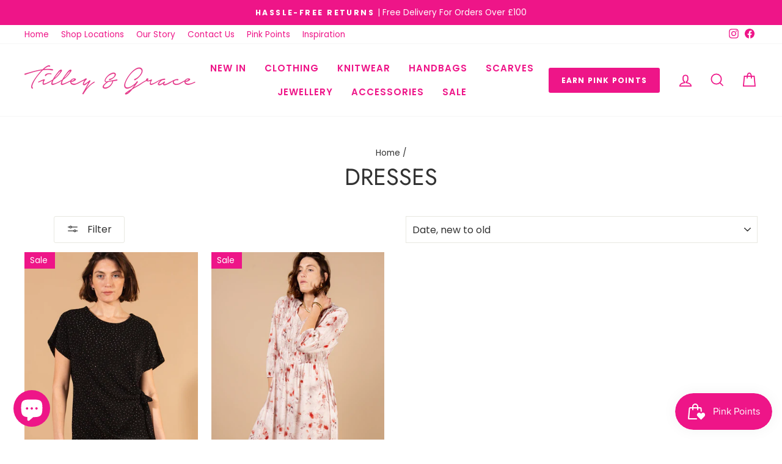

--- FILE ---
content_type: text/css
request_url: https://tilleyandgrace.co.uk/cdn/shop/t/29/assets/gfwd_custom.scss.css?v=174469802889501154111747320994
body_size: -589
content:
/* SUBSCRIBE & SAVE */
#subscribe_padding {
  margin-top: 100px;
}
#subscribe_and_save {
  max-width: 800px;
  margin: 0 auto;
  text-align: center;
}
#subscribe_and_save h2 {
  color: #ee1588;
}
#subscribe_and_save h3 {
  line-height: 1.4em;
}
#subscribe_and_save p {
  font-size: 20px;
  line-height: 30px;
}


--- FILE ---
content_type: text/css
request_url: https://tilleyandgrace.co.uk/cdn/shop/t/29/assets/variable-products-load.css?v=103274561514200961311757578764
body_size: -647
content:
.grid>div{display:none!important}.grid .variable-loader{display:block!important}.grid>main{display:none!important}.variable-loader{width:6em;height:6em;margin:55px auto;position:relative;top:-.1em;left:-.1em}.variable-loader:after{content:" ";display:block;width:6em;height:6em;margin:1px;border-radius:50%;border:5px solid #323232;border-color:#323232 transparent #323232 transparent;animation:load-animation 1.2s linear infinite}@keyframes load-animation{0%{transform:rotate(0)}to{transform:rotate(360deg)}}
/*# sourceMappingURL=/cdn/shop/t/29/assets/variable-products-load.css.map?v=103274561514200961311757578764 */
